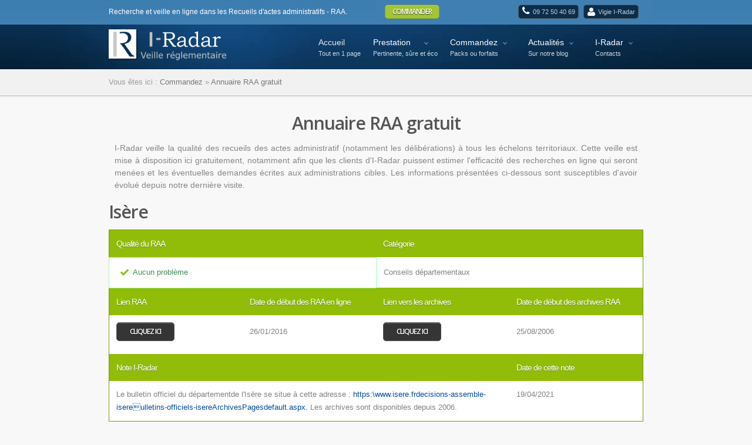

--- FILE ---
content_type: text/html; charset=utf-8
request_url: https://www.i-radar.fr/conseils-departementaux_isere_cd_39.raa
body_size: 6106
content:
<!DOCTYPE html>
<!--[if lt IE 7]> <html class="no-js lt-ie9 lt-ie8 lt-ie7" lang="fr"> <![endif]-->
<!--[if IE 7]>    <html class="no-js lt-ie9 lt-ie8" lang="fr"> <![endif]-->
<!--[if IE 8]>    <html class="no-js lt-ie9" lang="fr"> <![endif]-->
<!--[if gt IE 8]><!--> <html class="no-js" lang="fr"> <!--<![endif]-->
<head>
<meta charset="utf-8" />
  <!-- Set the viewport width to device width for mobile -->
  <meta name="viewport" content="width=device-width, initial-scale=1, maximum-scale=1" />
  <link rel="icon" type="image/png" href="favicon.png" />
<!--[if IE]><link rel="shortcut icon" type="image/x-icon" href="favicon.ico" /><![endif]-->


  <title>Isère : Recueil des actes administratifs (délibérations)</title>
	<meta name="description" content="RAA Isère et des autres conseils départementaux de France.">
	<meta name="keywords" content="recueil, actes administratifs, délibérations, RAA ">
	<meta name="author" content="Cédric Moro">


    <link rel="stylesheet" href="css/css-validated-min.css" type="text/css"/>
  <!-- IE Fix for HTML5 Tags -->
  <!--[if lt IE 9]>
    <script src="https://html5shiv.googlecode.com/svn/trunk/html5.js"></script>
  <![endif]-->

</head>
<body>

  <!-- Header Wrapper -->
  <div id="top-wrapper-page">
      <!-- Header -->
  <header>

    <div class="row">

      <!-- Header Text -->
      <div class="six columns">
        <div class="operational"><p>Recherche et veille en ligne dans les Recueils d'actes administratifs - RAA.</p></div>
      </div>
      <!-- Header Text End -->

      <!-- Header Support Link -->
      <div class="six columns"  style="background-color: #407FB2;">
        <div class="top_help">
			<a href="commander-un-pack-credits.php" class="button vsmall green">Commander</a>
          <ul>

            <li class="phone">&#x30;&#x39;&#x20;&#x37;&#x32;&#x20;&#x35;&#x30;&#x20;&#x34;&#x30;&#x20;&#x36;&#x39;</li>
            <li class="client-login"><a href="vigie/index.php" target="_blank">Vigie I-Radar</a></li>
    <!--        <li class="chat"><a href="#">Chat en direct !</a></li>-->
   <!--         <li class="help"><a href="faq-ernt-direct.php">FAQ</a></li>-->
          </ul>
        </div>
      </div>
      <!-- Header Support Link End -->

    </div>

  <div class="clear"></div>

  <!-- Menu Bar -->
  <div id="menubar">

    <div class="row">
      <!-- Logo -->
      <div id="logo" class="three columns">
        <a href="index.php"><img src="images/i-radar-logo2.png" class="logoE" alt="I-Radar"/></a>
      </div>

      <!-- Logo End -->

      <!-- Main Navigation -->
      <nav id="navigation" class="nine columns">
        <ul class="sf-menu">
          <li class="selected"><a href="index.php">Accueil</a><span class="menudesc">Tout en 1 page</span></li>
          <li><a href="#">Prestation</a><span class="menudesc">
		          Pertinente, sûre et éco</span>
              <ul>
        		    <li><a href="qu-est-ce-qu-un-raa.php">Qu'est-ce qu'un RAA ?</a></li>
                <li><a href="expertise.php">Notre expertise</a></li>
                <li><a href="livraison.php">Nos rapports</a></li>
        			  <li><a href="detail-prestation-i-radar.php">Nos atouts </a></li>
                <li><a href="projet.php">Notre projet </a></li>
              </ul>
		      </li>
          <li><a href="#">Commandez</a><span class="menudesc">Packs ou forfaits</span>
          <ul>
			      <li><a href="commander-un-pack-credits.php">Achetez des crédits</a></li>
          	<li><a href="commandez-un-forfait.php">Commandez un forfait</a></li>
            <li><a href="annuaire.php">Annuaire RAA gratuit</a></li>
          </ul>
          </li>
        <li>
            <a href="#">Actualités</a><span class="menudesc">Sur notre blog</span>
            <ul>
				<li><a href="ils-parlent-de-la-veille-juridique-d-i-radar_2.htm">Ils parlent de la veille juridique d’I-Radar</a></li>
<li><a href="i-radar-une-offre-unique-en-france-sur-les-raa_1.htm">I-Radar, une offre unique en France sur les RAA</a></li>
				      <li><a href="archives.php">Archives</a></li>
            </ul>
          </li>
          <li><a href="#">I-Radar</a><span class="menudesc">Contacts</span>
          <ul>
          	<li><a href="contact.php">Contacts et réseaux sociaux</a></li>
			      <li><a href="faq-i-radar.php">Foire aux questions</a></li>
            <li><a href="partenariat-legaltech.php">Partenariat légaltech</a></li>
          </ul>
          </li>

         </ul>
		 <ul>
		  </ul>
      </nav>
      <!-- Main Navigation End -->

    </div>
  </div>
  <!-- Menu Bar End -->

 </header>
 <!-- Header End -->

     <div id="page-bar">
         <div class="row">
           <div class="twelve columns">
            <!-- Breadcrumbs -->
             <div class="breadcrumbs">
                <div class="breadcrumb breadcrumbs">
                    <span class="breadcrumbs-title">Vous êtes ici : </span>
                    Commandez
                    <span class='separator'>&raquo;</span>
                    Annuaire RAA gratuit
                </div>
              </div>
              <!-- Breadcrumbs End -->
           </div>
         </div>
       </div>
  </div>

  <div class="clear"></div>


<!-- Column Content -->

  <div class="content">
    <div class="main-content">
    <div class="row">

      <div class="twelve columns">
        <div class="heading-text">
          <h1>Annuaire RAA gratuit</h1>
          <p style="text-align:justify">I-Radar veille la qualité des recueils des actes administratif (notamment les délibérations) à tous les échelons territoriaux. Cette veille est mise à disposition ici gratuitement, notamment afin que les clients d'I-Radar puissent estimer l'efficacité des recherches en ligne qui seront menées et les éventuelles demandes écrites aux administrations cibles. Les informations présentées ci-dessous sont susceptibles d'avoir évolué depuis notre dernière visite.
          </p>
        </div>

<h2>Isère</h2>
<div class='table-green'>
<table  class='table'>
<tr>
<th width='25%'>Qualité du RAA</th>
<th width='25%'></th>
<th width='25%'>Catégorie</th>
<th width='25%'></th>
</tr>
<tr class='odd'>
<td colspan='2' class='success'>Aucun problème</td>
<td colspan='2'>Conseils départementaux</td>
</tr>
<tr>
<th width='25%'>Lien RAA</th>
<th width='25%'>Date de début des RAA en ligne</th>
<th width='25%'>Lien vers les archives</th>
<th width='25%'>Date de début des archives RAA</th>
</tr>
<tr class='odd'>
<td><a class='button small gray' href='https://www.isere.fr/decisions-assemblee-isere/bulletins-officiels-isere/' target='_blank'>Cliquez ici</a></td>
<td>26/01/2016</td>
<td><a class='button small gray' href='https://www.isere.fr/decisions-assemblee-isere/bulletins-officiels-isere/Archives/Pages/default.aspx' target='_blank'>Cliquez ici</a></td>
<td>25/08/2006</td></tr>
<tr><th colspan='3' width='75%'>Note I-Radar</th>
<th>Date de cette note</th></tr>
<tr class='odd'><td colspan='3'>Le bulletin officiel du départementde l'Isère se situe à cette adresse : <a href="https:\www.isere.frdecisions-assemble-isereulletins-officiels-isereArchivesPagesdefault.aspx." target="_blank">https:\www.isere.frdecisions-assemble-isereulletins-officiels-isereArchivesPagesdefault.aspx.</a> Les archives sont disponibles depuis 2006.</td>
<td colspan='1'>19/04/2021</td></tr>
</table></div>
<div class="shadow-divider"></div>
<section class="nav">
<div class="twelve columns" align="center">
<h2 class="pageh2"  align="center"><span style="color:#555555;">Conseils départementaux</span></h2><br/>
<div class="three columns"><h3 class="pageh3">Ain</h3>
<h4>01</h4>
<a class="button large blue" href="conseils-departementaux_ain_cd_1.raa">Voir</a></div>
<div class="three columns"><h3 class="pageh3">Aisne</h3>
<h4>02</h4>
<a class="button large blue" href="conseils-departementaux_aisne_cd_2.raa">Voir</a></div>
<div class="three columns"><h3 class="pageh3">Allier</h3>
<h4>03</h4>
<a class="button large blue" href="conseils-departementaux_allier_cd_3.raa">Voir</a></div>
<div class="three columns"><h3 class="pageh3">Alpes-de-Haute-Provence</h3>
<h4>04</h4>
<a class="button large blue" href="conseils-departementaux_alpes-de-haute-provence_cd_4.raa">Voir</a></div>
<div>&nbsp;</div><div>&nbsp;</div><div>&nbsp;</div><div>&nbsp;</div>
<div class="three columns"><h3 class="pageh3">Alpes-Maritimes</h3>
<h4>06</h4>
<a class="button large blue" href="conseils-departementaux_alpes-maritimes_cd_6.raa">Voir</a></div>
<div class="three columns"><h3 class="pageh3">Ardèche</h3>
<h4>07</h4>
<a class="button large blue" href="conseils-departementaux_ardeche_cd_7.raa">Voir</a></div>
<div class="three columns"><h3 class="pageh3">Ardennes</h3>
<h4>08</h4>
<a class="button large blue" href="conseils-departementaux_ardennes_cd_8.raa">Voir</a></div>
<div class="three columns"><h3 class="pageh3">Ariège</h3>
<h4>09</h4>
<a class="button large blue" href="conseils-departementaux_ariege_cd_9.raa">Voir</a></div>
<div>&nbsp;</div><div>&nbsp;</div><div>&nbsp;</div><div>&nbsp;</div>
<div class="three columns"><h3 class="pageh3">Aube</h3>
<h4>10</h4>
<a class="button large blue" href="conseils-departementaux_aube_cd_10.raa">Voir</a></div>
<div class="three columns"><h3 class="pageh3">Aude</h3>
<h4>11</h4>
<a class="button large blue" href="conseils-departementaux_aude_cd_11.raa">Voir</a></div>
<div class="three columns"><h3 class="pageh3">Aveyron</h3>
<h4>12</h4>
<a class="button large blue" href="conseils-departementaux_aveyron_cd_12.raa">Voir</a></div>
<div class="three columns"><h3 class="pageh3">Bas-Rhin</h3>
<h4>67</h4>
<a class="button large blue" href="conseils-departementaux_bas-rhin_cd_68.raa">Voir</a></div>
<div>&nbsp;</div><div>&nbsp;</div><div>&nbsp;</div><div>&nbsp;</div>
<div class="three columns"><h3 class="pageh3">Bouches-du-Rhône</h3>
<h4>13</h4>
<a class="button large blue" href="conseils-departementaux_bouches-du-rhone_cd_13.raa">Voir</a></div>
<div class="three columns"><h3 class="pageh3">Calvados</h3>
<h4>14</h4>
<a class="button large blue" href="conseils-departementaux_calvados_cd_14.raa">Voir</a></div>
<div class="three columns"><h3 class="pageh3">Cantal</h3>
<h4>15</h4>
<a class="button large blue" href="conseils-departementaux_cantal_cd_15.raa">Voir</a></div>
<div class="three columns"><h3 class="pageh3">Charente</h3>
<h4>16</h4>
<a class="button large blue" href="conseils-departementaux_charente_cd_16.raa">Voir</a></div>
<div>&nbsp;</div><div>&nbsp;</div><div>&nbsp;</div><div>&nbsp;</div>
<div class="three columns"><h3 class="pageh3">Charente-Maritime</h3>
<h4>17</h4>
<a class="button large blue" href="conseils-departementaux_charente-maritime_cd_17.raa">Voir</a></div>
<div class="three columns"><h3 class="pageh3">Cher</h3>
<h4>18</h4>
<a class="button large blue" href="conseils-departementaux_cher_cd_18.raa">Voir</a></div>
<div class="three columns"><h3 class="pageh3">Corrèze</h3>
<h4>19</h4>
<a class="button large blue" href="conseils-departementaux_correze_cd_19.raa">Voir</a></div>
<div class="three columns"><h3 class="pageh3">Corse-du-Sud</h3>
<h4>2A</h4>
<a class="button large blue" href="conseils-departementaux_corse-du-sud_cd_20.raa">Voir</a></div>
<div>&nbsp;</div><div>&nbsp;</div><div>&nbsp;</div><div>&nbsp;</div>
<div class="three columns"><h3 class="pageh3">Côte-d'Or</h3>
<h4>21</h4>
<a class="button large blue" href="conseils-departementaux_cote-d-or_cd_22.raa">Voir</a></div>
<div class="three columns"><h3 class="pageh3">Côtes-d'Armor</h3>
<h4>22</h4>
<a class="button large blue" href="conseils-departementaux_cotes-d-armor_cd_23.raa">Voir</a></div>
<div class="three columns"><h3 class="pageh3">Creuse</h3>
<h4>23</h4>
<a class="button large blue" href="conseils-departementaux_creuse_cd_24.raa">Voir</a></div>
<div class="three columns"><h3 class="pageh3">Deux-Sèvres</h3>
<h4>79</h4>
<a class="button large blue" href="conseils-departementaux_deux-sevres_cd_80.raa">Voir</a></div>
<div>&nbsp;</div><div>&nbsp;</div><div>&nbsp;</div><div>&nbsp;</div>
<div class="three columns"><h3 class="pageh3">Dordogne</h3>
<h4>24</h4>
<a class="button large blue" href="conseils-departementaux_dordogne_cd_25.raa">Voir</a></div>
<div class="three columns"><h3 class="pageh3">Doubs</h3>
<h4>25</h4>
<a class="button large blue" href="conseils-departementaux_doubs_cd_26.raa">Voir</a></div>
<div class="three columns"><h3 class="pageh3">Drôme</h3>
<h4>26</h4>
<a class="button large blue" href="conseils-departementaux_drome_cd_27.raa">Voir</a></div>
<div class="three columns"><h3 class="pageh3">Essonne</h3>
<h4>91</h4>
<a class="button large blue" href="conseils-departementaux_essonne_cd_92.raa">Voir</a></div>
<div>&nbsp;</div><div>&nbsp;</div><div>&nbsp;</div><div>&nbsp;</div>
<div class="three columns"><h3 class="pageh3">Eure</h3>
<h4>27</h4>
<a class="button large blue" href="conseils-departementaux_eure_cd_28.raa">Voir</a></div>
<div class="three columns"><h3 class="pageh3">Eure-et-Loir</h3>
<h4>28</h4>
<a class="button large blue" href="conseils-departementaux_eure-et-loir_cd_29.raa">Voir</a></div>
<div class="three columns"><h3 class="pageh3">Finistère</h3>
<h4>29</h4>
<a class="button large blue" href="conseils-departementaux_finistere_cd_30.raa">Voir</a></div>
<div class="three columns"><h3 class="pageh3">Gard</h3>
<h4>30</h4>
<a class="button large blue" href="conseils-departementaux_gard_cd_31.raa">Voir</a></div>
<div>&nbsp;</div><div>&nbsp;</div><div>&nbsp;</div><div>&nbsp;</div>
<div class="three columns"><h3 class="pageh3">Gers</h3>
<h4>32</h4>
<a class="button large blue" href="conseils-departementaux_gers_cd_33.raa">Voir</a></div>
<div class="three columns"><h3 class="pageh3">Gironde</h3>
<h4>33</h4>
<a class="button large blue" href="conseils-departementaux_gironde_cd_34.raa">Voir</a></div>
<div class="three columns"><h3 class="pageh3">Haut-Rhin</h3>
<h4>68</h4>
<a class="button large blue" href="conseils-departementaux_haut-rhin_cd_69.raa">Voir</a></div>
<div class="three columns"><h3 class="pageh3">Haute-Corse</h3>
<h4>2B</h4>
<a class="button large blue" href="conseils-departementaux_haute-corse_cd_21.raa">Voir</a></div>
<div>&nbsp;</div><div>&nbsp;</div><div>&nbsp;</div><div>&nbsp;</div>
<div class="three columns"><h3 class="pageh3">Haute-Garonne</h3>
<h4>31</h4>
<a class="button large blue" href="conseils-departementaux_haute-garonne_cd_32.raa">Voir</a></div>
<div class="three columns"><h3 class="pageh3">Haute-Loire</h3>
<h4>43</h4>
<a class="button large blue" href="conseils-departementaux_haute-loire_cd_44.raa">Voir</a></div>
<div class="three columns"><h3 class="pageh3">Haute-Marne</h3>
<h4>52</h4>
<a class="button large blue" href="conseils-departementaux_haute-marne_cd_53.raa">Voir</a></div>
<div class="three columns"><h3 class="pageh3">Haute-Saône</h3>
<h4>70</h4>
<a class="button large blue" href="conseils-departementaux_haute-sone_cd_71.raa">Voir</a></div>
<div>&nbsp;</div><div>&nbsp;</div><div>&nbsp;</div><div>&nbsp;</div>
<div class="three columns"><h3 class="pageh3">Haute-Savoie</h3>
<h4>74</h4>
<a class="button large blue" href="conseils-departementaux_haute-savoie_cd_75.raa">Voir</a></div>
<div class="three columns"><h3 class="pageh3">Haute-Vienne</h3>
<h4>87</h4>
<a class="button large blue" href="conseils-departementaux_haute-vienne_cd_88.raa">Voir</a></div>
<div class="three columns"><h3 class="pageh3">Hautes-Alpes</h3>
<h4>05</h4>
<a class="button large blue" href="conseils-departementaux_hautes-alpes_cd_5.raa">Voir</a></div>
<div class="three columns"><h3 class="pageh3">Hautes-Pyrénées</h3>
<h4>65</h4>
<a class="button large blue" href="conseils-departementaux_hautes-pyrenees_cd_66.raa">Voir</a></div>
<div>&nbsp;</div><div>&nbsp;</div><div>&nbsp;</div><div>&nbsp;</div>
<div class="three columns"><h3 class="pageh3">Hauts-de-Seine</h3>
<h4>92</h4>
<a class="button large blue" href="conseils-departementaux_hauts-de-seine_cd_93.raa">Voir</a></div>
<div class="three columns"><h3 class="pageh3">Hérault</h3>
<h4>34</h4>
<a class="button large blue" href="conseils-departementaux_herault_cd_35.raa">Voir</a></div>
<div class="three columns"><h3 class="pageh3">Ille-et-Vilaine</h3>
<h4>35</h4>
<a class="button large blue" href="conseils-departementaux_ille-et-vilaine_cd_36.raa">Voir</a></div>
<div class="three columns"><h3 class="pageh3">Indre</h3>
<h4>36</h4>
<a class="button large blue" href="conseils-departementaux_indre_cd_37.raa">Voir</a></div>
<div>&nbsp;</div><div>&nbsp;</div><div>&nbsp;</div><div>&nbsp;</div>
<div class="three columns"><h3 class="pageh3">Indre-et-Loire</h3>
<h4>37</h4>
<a class="button large blue" href="conseils-departementaux_indre-et-loire_cd_38.raa">Voir</a></div>
<div class="three columns"><h3 class="pageh3">Isère</h3>
<h4>38</h4>
<a class="button large blue" href="conseils-departementaux_isere_cd_39.raa">Voir</a></div>
<div class="three columns"><h3 class="pageh3">Jura</h3>
<h4>39</h4>
<a class="button large blue" href="conseils-departementaux_jura_cd_40.raa">Voir</a></div>
<div class="three columns"><h3 class="pageh3">Landes</h3>
<h4>40</h4>
<a class="button large blue" href="conseils-departementaux_landes_cd_41.raa">Voir</a></div>
<div>&nbsp;</div><div>&nbsp;</div><div>&nbsp;</div><div>&nbsp;</div>
<div class="three columns"><h3 class="pageh3">Loir-et-Cher</h3>
<h4>41</h4>
<a class="button large blue" href="conseils-departementaux_loir-et-cher_cd_42.raa">Voir</a></div>
<div class="three columns"><h3 class="pageh3">Loire</h3>
<h4>42</h4>
<a class="button large blue" href="conseils-departementaux_loire_cd_43.raa">Voir</a></div>
<div class="three columns"><h3 class="pageh3">Loire-Atlantique</h3>
<h4>44</h4>
<a class="button large blue" href="conseils-departementaux_loire-atlantique_cd_45.raa">Voir</a></div>
<div class="three columns"><h3 class="pageh3">Loiret</h3>
<h4>45</h4>
<a class="button large blue" href="conseils-departementaux_loiret_cd_46.raa">Voir</a></div>
<div>&nbsp;</div><div>&nbsp;</div><div>&nbsp;</div><div>&nbsp;</div>
<div class="three columns"><h3 class="pageh3">Lot</h3>
<h4>46</h4>
<a class="button large blue" href="conseils-departementaux_lot_cd_47.raa">Voir</a></div>
<div class="three columns"><h3 class="pageh3">Lot-et-Garonne</h3>
<h4>47</h4>
<a class="button large blue" href="conseils-departementaux_lot-et-garonne_cd_48.raa">Voir</a></div>
<div class="three columns"><h3 class="pageh3">Lozère</h3>
<h4>48</h4>
<a class="button large blue" href="conseils-departementaux_lozere_cd_49.raa">Voir</a></div>
<div class="three columns"><h3 class="pageh3">Maine-et-Loire</h3>
<h4>49</h4>
<a class="button large blue" href="conseils-departementaux_maine-et-loire_cd_50.raa">Voir</a></div>
<div>&nbsp;</div><div>&nbsp;</div><div>&nbsp;</div><div>&nbsp;</div>
<div class="three columns"><h3 class="pageh3">Manche</h3>
<h4>50</h4>
<a class="button large blue" href="conseils-departementaux_manche_cd_51.raa">Voir</a></div>
<div class="three columns"><h3 class="pageh3">Marne</h3>
<h4>51</h4>
<a class="button large blue" href="conseils-departementaux_marne_cd_52.raa">Voir</a></div>
<div class="three columns"><h3 class="pageh3">Mayenne</h3>
<h4>53</h4>
<a class="button large blue" href="conseils-departementaux_mayenne_cd_54.raa">Voir</a></div>
<div class="three columns"><h3 class="pageh3">Meurthe-et-Moselle</h3>
<h4>54</h4>
<a class="button large blue" href="conseils-departementaux_meurthe-et-moselle_cd_55.raa">Voir</a></div>
<div>&nbsp;</div><div>&nbsp;</div><div>&nbsp;</div><div>&nbsp;</div>
<div class="three columns"><h3 class="pageh3">Meuse</h3>
<h4>55</h4>
<a class="button large blue" href="conseils-departementaux_meuse_cd_56.raa">Voir</a></div>
<div class="three columns"><h3 class="pageh3">Morbihan</h3>
<h4>56</h4>
<a class="button large blue" href="conseils-departementaux_morbihan_cd_57.raa">Voir</a></div>
<div class="three columns"><h3 class="pageh3">Moselle</h3>
<h4>57</h4>
<a class="button large blue" href="conseils-departementaux_moselle_cd_58.raa">Voir</a></div>
<div class="three columns"><h3 class="pageh3">Nièvre</h3>
<h4>58</h4>
<a class="button large blue" href="conseils-departementaux_nievre_cd_59.raa">Voir</a></div>
<div>&nbsp;</div><div>&nbsp;</div><div>&nbsp;</div><div>&nbsp;</div>
<div class="three columns"><h3 class="pageh3">Nord</h3>
<h4>59</h4>
<a class="button large blue" href="conseils-departementaux_nord_cd_60.raa">Voir</a></div>
<div class="three columns"><h3 class="pageh3">Oise</h3>
<h4>60</h4>
<a class="button large blue" href="conseils-departementaux_oise_cd_61.raa">Voir</a></div>
<div class="three columns"><h3 class="pageh3">Orne</h3>
<h4>61</h4>
<a class="button large blue" href="conseils-departementaux_orne_cd_62.raa">Voir</a></div>
<div class="three columns"><h3 class="pageh3">Pas-de-Calais</h3>
<h4>62</h4>
<a class="button large blue" href="conseils-departementaux_pas-de-calais_cd_63.raa">Voir</a></div>
<div>&nbsp;</div><div>&nbsp;</div><div>&nbsp;</div><div>&nbsp;</div>
<div class="three columns"><h3 class="pageh3">Puy-de-Dôme</h3>
<h4>63</h4>
<a class="button large blue" href="conseils-departementaux_puy-de-dome_cd_64.raa">Voir</a></div>
<div class="three columns"><h3 class="pageh3">Pyrénées-Atlantiques</h3>
<h4>64</h4>
<a class="button large blue" href="conseils-departementaux_pyrenees-atlantiques_cd_65.raa">Voir</a></div>
<div class="three columns"><h3 class="pageh3">Pyrénées-Orientales</h3>
<h4>66</h4>
<a class="button large blue" href="conseils-departementaux_pyrenees-orientales_cd_67.raa">Voir</a></div>
<div class="three columns"><h3 class="pageh3">Rhône</h3>
<h4>69</h4>
<a class="button large blue" href="conseils-departementaux_rhone_cd_70.raa">Voir</a></div>
<div>&nbsp;</div><div>&nbsp;</div><div>&nbsp;</div><div>&nbsp;</div>
<div class="three columns"><h3 class="pageh3">Saône-et-Loire</h3>
<h4>71</h4>
<a class="button large blue" href="conseils-departementaux_sone-et-loire_cd_72.raa">Voir</a></div>
<div class="three columns"><h3 class="pageh3">Sarthe</h3>
<h4>72</h4>
<a class="button large blue" href="conseils-departementaux_sarthe_cd_73.raa">Voir</a></div>
<div class="three columns"><h3 class="pageh3">Savoie</h3>
<h4>73</h4>
<a class="button large blue" href="conseils-departementaux_savoie_cd_74.raa">Voir</a></div>
<div class="three columns"><h3 class="pageh3">Seine-et-Marne</h3>
<h4>77</h4>
<a class="button large blue" href="conseils-departementaux_seine-et-marne_cd_78.raa">Voir</a></div>
<div>&nbsp;</div><div>&nbsp;</div><div>&nbsp;</div><div>&nbsp;</div>
<div class="three columns"><h3 class="pageh3">Seine-Maritime</h3>
<h4>76</h4>
<a class="button large blue" href="conseils-departementaux_seine-maritime_cd_77.raa">Voir</a></div>
<div class="three columns"><h3 class="pageh3">Seine-Saint-Denis</h3>
<h4>93</h4>
<a class="button large blue" href="conseils-departementaux_seine-saint-denis_cd_94.raa">Voir</a></div>
<div class="three columns"><h3 class="pageh3">Somme</h3>
<h4>80</h4>
<a class="button large blue" href="conseils-departementaux_somme_cd_81.raa">Voir</a></div>
<div class="three columns"><h3 class="pageh3">Tarn</h3>
<h4>81</h4>
<a class="button large blue" href="conseils-departementaux_tarn_cd_82.raa">Voir</a></div>
<div>&nbsp;</div><div>&nbsp;</div><div>&nbsp;</div><div>&nbsp;</div>
<div class="three columns"><h3 class="pageh3">Tarn-et-Garonne</h3>
<h4>82</h4>
<a class="button large blue" href="conseils-departementaux_tarn-et-garonne_cd_83.raa">Voir</a></div>
<div class="three columns"><h3 class="pageh3">Territoire de Belfort</h3>
<h4>90</h4>
<a class="button large blue" href="conseils-departementaux_territoire-de-belfort_cd_91.raa">Voir</a></div>
<div class="three columns"><h3 class="pageh3">Val-d'Oise</h3>
<h4>95</h4>
<a class="button large blue" href="conseils-departementaux_val-d-oise_cd_96.raa">Voir</a></div>
<div class="three columns"><h3 class="pageh3">Val-de-Marne</h3>
<h4>94</h4>
<a class="button large blue" href="conseils-departementaux_val-de-marne_cd_95.raa">Voir</a></div>
<div>&nbsp;</div><div>&nbsp;</div><div>&nbsp;</div><div>&nbsp;</div>
<div class="three columns"><h3 class="pageh3">Var</h3>
<h4>83</h4>
<a class="button large blue" href="conseils-departementaux_var_cd_84.raa">Voir</a></div>
<div class="three columns"><h3 class="pageh3">Vaucluse</h3>
<h4>84</h4>
<a class="button large blue" href="conseils-departementaux_vaucluse_cd_85.raa">Voir</a></div>
<div class="three columns"><h3 class="pageh3">Vendée</h3>
<h4>85</h4>
<a class="button large blue" href="conseils-departementaux_vendee_cd_86.raa">Voir</a></div>
<div class="three columns"><h3 class="pageh3">Vienne</h3>
<h4>86</h4>
<a class="button large blue" href="conseils-departementaux_vienne_cd_87.raa">Voir</a></div>
<div>&nbsp;</div><div>&nbsp;</div><div>&nbsp;</div><div>&nbsp;</div>
<div class="three columns"><h3 class="pageh3">Vosges</h3>
<h4>88</h4>
<a class="button large blue" href="conseils-departementaux_vosges_cd_89.raa">Voir</a></div>
<div class="three columns"><h3 class="pageh3">Yonne</h3>
<h4>89</h4>
<a class="button large blue" href="conseils-departementaux_yonne_cd_90.raa">Voir</a></div>
<div class="three columns"><h3 class="pageh3">Yvelines</h3>
<h4>78</h4>
<a class="button large blue" href="conseils-departementaux_yvelines_cd_79.raa">Voir</a></div>
<div></div>
</div>
</section>
        <div class="shadow-divider"></div>
          <section class="nav">
            <div class="twelve columns" align="center">
              <h2 class="pageh2"  align="center"><span style="color:#555555;">Les préfectures et les services de l'État</span></h2><br/>
              <a class="button large blue" href="annuaire.php?org=pd">Préfectures de département</a>&nbsp;
              <a class="button large blue" href="annuaire.php?org=pr">Préfectures de région</a>&nbsp;
              <a class="button large blue" href="annuaire.php?org=som">Services de l'Etat en Outre-Mer</a>&nbsp;<br/><br/>
            </div>
					</div>
					<div class="row">
            <div class="twelve columns" align="center">
              <h2 class="pageh2"  align="center"><span style="color:#555555;">Les collectivités territoriales</span></h2><br/>
              <a class="button large blue" href="annuaire.php?org=cr"> Conseils régionaux</a>
              <a class="button large blue" href="annuaire.php?org=cd"> Conseils départementaux</a>
              <a class="button large blue" href="annuaire.php?org=ctom"> Collectivités d'Outre-Mer</a>
              <a class="button large blue" href="annuaire.php?org=com"> Communes</a>
            </div>
					</div>
      </section>
	        <div class="shadow-divider"></div>
            <h2 class="pageh2"><span style="color:#555555;">Les autres organisations</span></h2>
			         <p>D'autres organisations liées à l'État ou aux collectivités territoriales tiennent à jour un recueil des actes adminstratifs ou de délibérations :</p>
              <ul class="pen">
                <li>Les établissements publics (EPA, EPIC, EPCI),</li>
                <li>Les organisations de droit privé en charge d'une mission de service public,</li>
			          <li>Autres organisations.</li>
			        </ul>
              <p>Néanmoins, leurs recueils sont moins systématiquement mis en ligne et ne sont pas encore disponibles dans l'annuaire. Pour une recherche d'actes ou de délibérations pour ces organisations, nous vous invitons à prendre contact avec nous.</p>

    </div>

  </div>

      <!-- Row End -->
      <div class="clear"></div>
    </div>
    <!-- Main Content End -->
  </div>
  <!-- Content End -->


  <!-- Footer -->
  <footer>
    <div class="row">
      <!-- A propos d'ERNT Direct -->
      <div class="three columns">
        <div class="pageh5">A propos</div>
        <img src="images/i-radar-logo3.png" alt="Logo I-Radar" class="img-border2"/>
        <p>La vigie RAA préférée des professionnels avisés </p>
        <ul class="contactlist">
          <li class="phone">&#x30;&#x39;&#x20;&#x37;&#x32;&#x20;&#x35;&#x30;&#x20;&#x34;&#x30;&#x20;&#x36;&#x39;</li>
          <li class="mail">&#99;&#111;&#110;&#116;&#97;&#99;&#116;&#64;&#105;&#45;&#114;&#97;&#100;&#97;&#114;&#46;&#102;&#114;</li>
        </ul>
      </div><br/>
    <!-- Plan des pages -->
      <div class="three columns">
      	<div class="pageh5"> Accueil </div>
      	<ul class="latestnews">
      		<li><a href="index.php">Page d'accueil</a></li>
      	</ul>
      		<div class="pageh5"> Prestation </div>
      		<ul class="latestnews">
            <li><a href="qu-est-ce-qu-un-raa.php">Qu'est-ce qu'un RAA ?</a></li>
            <li><a href="expertise.php">Notre expertise</a></li>
            <li><a href="livraison.php">Nos rapports</a></li>
            <li><a href="detail-prestation-i-radar.php">Nos atouts </a></li>
            <li><a href="projet.php">Nos projets </a></li>
      	</ul>
      </div>
    <div class="three columns">
  		<div class="pageh5"> Commandez </div>
  		<ul class="latestnews">
  			<li><a href="commander-un-pack-credits.php">Achetez des crédits</a></li>
  			<li><a href="commandez-un-forfait.php">Commandez un forfait</a></li>
        <li><a href="annuaire.php">Annuaire RAA gratuit</a></li>
  		</ul>
  			<div class="pageh5"> I-Radar </div>
  			<ul class="latestnews">
  			<li><a href="contact.php">Contacts et réseaux sociaux</a></li>
  			<li><a href="faq-i-radar.php">Foire aux questions</a></li>
        <li><a href="partenariat-legaltech.php">Partenariat légaltech</a></li>
  		</ul>
    </div>
	<!-- Nouvelles du blog-->
    <div class="three columns">
          <div class="pageh5">Actualités</div>
          <ul class="latestnews">
    		<li>
<img src="images/picto-ir.png" alt="" class="alignleft"/>
<a href="ils-parlent-de-la-veille-juridique-d-i-radar_2.htm">Ils parlent de la veille juridique d’I-Radar</a>
<div class="clear"></div>
</li>
<li>
<img src="images/picto-ir.png" alt="" class="alignleft"/>
<a href="i-radar-une-offre-unique-en-france-sur-les-raa_1.htm">I-Radar, une offre unique en France sur les RAA</a>
<div class="clear"></div>
</li>
    		<li>
            <img src="images/picto-ir.png" alt="" class="alignleft"/>
            <a href="archives.php">Archives</a>
    		</li>
      </ul>
    </div>
  </div>
  <div class="clear">&nbsp;</div>
  <!-- bas -->
  <div class="row">
      <div class="four columns"><!-- Twitte @IRadarFr -->
        <div class="social-links">
          <ul>
            <li><a href="https://twitter.com/IRadarFr" target="_blank"><img src="images/link_twitter.png" alt="Twitter"/> @IRadarFr sur Twitter</a></li>
          </ul>
        </div>
      </div>
      <div class="four columns"><!-- mentions légales -->
          <div>
            <a href="pdf/conditions-generales-de-vente-i-radar.pdf" target="_blank">CGV</a> | <a href="pdf/mentions-legales-i-radar.pdf" target="_blank">Mentions</a> | <a href="pdf/politique-confidentialite-i-radar.pdf" target="_blank">Confidentialité</a>
          </div>
      </div>
      <div class="four columns"><!-- Site Copyright -->
         <div class="copyright">
            &copy; Copyright : I-Radar - 2016-2025         </div>
      </div>
  </div>
  <!-- Bottom End-->

</footer>
  <!-- Footer End -->
   <script>
  var cb = function() {
    var l = document.createElement('link'); l.rel = 'stylesheet';
    l.href = 'https://fonts.googleapis.com/css?family=Open+Sans:400,700,300,800,600&amp;subset=latin,cyrillic-ext,greek-ext,greek,vietnamese,latin-ext,cyrillic';
    var h = document.getElementsByTagName('head')[0]; h.parentNode.insertBefore(l, h);
  };
  var raf = requestAnimationFrame || mozRequestAnimationFrame ||
      webkitRequestAnimationFrame || msRequestAnimationFrame;
  if (raf) raf(cb);
  else window.addEventListener('load', cb);
</script>
  <script type="text/javascript" src="js/javascript-min-cond.js"></script>
  <script>$('#noscript').remove();</script>
</body>
</html>


--- FILE ---
content_type: text/css
request_url: https://www.i-radar.fr/css/css-validated-min.css
body_size: 11901
content:
.droite,.oModal>div  .btn{float:right}.cf:after,.cf:before{content:"";display:table}.cf:after{clear:both}.oModal{position:fixed;z-index:99999;top:0;right:0;bottom:0;left:0;background:rgba(0,0,0,.8);opacity:0;-webkit-transition:opacity .4s ease-in;-moz-transition:opacity .4s ease-in;transition:opacity .4s ease-in;pointer-events:none}.oModal:target{opacity:1;pointer-events:auto}.oModal:target>div{margin:2% auto;transition:all .4s ease-in-out;-moz-transition:all .4s ease-in-out;-webkit-transition:all .4s ease-in-out}.oModal>div{max-width:600px;position:relative;margin:1% auto;padding:8px;border-radius:5px;background:#eee;transition:all .4s ease-in-out;-moz-transition:all .4s ease-in-out;-webkit-transition:all .4s ease-in-out}.oModal>div footer,.oModal>div header{border-bottom:1px solid #e7e7e7;border-radius:5px 5px 0 0}.oModal .footer{border:none;border-top:1px solid #e7e7e7;border-radius:0 0 5px 5px}.oModal>div h2{margin:0}.oModal>div section,.oModal>div>footer,.oModal>div>header{padding:15px} .logoE{width:200px}.proacc{font-size:24px;color:#868686 !important;text-shadow: 0 1px 1px #fff;}.prixgreen{text-shadow:0px 1px 1px #323232;margin-bottom: 6px;color:white;font-size:40px;font-style:normal;font-family:'Open Sans',Arial,sans-serif;font-weight:600;vertical-align:baseline;}.prixnormal{color:white;text-shadow:0px 1px 1px #323232;font-size:32px;font-style:normal;font-family:'Open Sans',Arial,sans-serif;font-weight:600;vertical-align:baseline}.itemacc{font-size:20px;display:block;color:white}.pageh2{font-size:20px;margin:0 0 15px;padding:0;color:#004B9C;top:5px;display:block;line-height:120%;}.pageh3{font-size:16px;margin:0 0 15px;padding:0;top:5px;display:block;line-height:120%;}.pageh4{font-size:15px;margin: 0 0 15px;padding:0;top:5px;display:block;line-height:120%;}.pageh5 {font-size:16px;margin:0 0 10px;padding:0;line-height:20px;font-family:'Open Sans', Arial, sans-serif;color:white;letter-spacing: -1px;font-weight:600;margin-bottom: 18px !important;}.fa20{margin-left:auto;margin-right:auto;max-width:15%;}.block-grid.eight-up>li:nth-child(8n 1),.block-grid.eleven-up>li:nth-child(11n 1),.block-grid.five-up>li:nth-child(5n 1),.block-grid.four-up>li:nth-child(4n 1),.block-grid.nine-up>li:nth-child(9n 1),.block-grid.seven-up>li:nth-child(7n 1),.block-grid.six-up>li:nth-child(6n 1),.block-grid.ten-up>li:nth-child(10n 1),.block-grid.three-up>li:nth-child(3n 1),.block-grid.twelve-up>li:nth-child(12n 1),.block-grid.two-up>li:nth-child(2n 1),.row:after{clear:both}a,abbr,acronym,address,applet,article,aside,audio,b,big,blockquote,body,canvas,caption,center,cite,code,dd,del,details,dfn,div,dl,dt,em,embed,fieldset,figcaption,figure,footer,form,h1,h2,h3,h4,h5,h6,header,hgroup,html,i,iframe,img,ins,kbd,label,legend,li,mark,menu,nav,object,ol,output,p,pre,q,ruby,s,samp,section,small,span,strike,strong,sub,summary,sup,table,tbody,td,tfoot,th,thead,time,tr,tt,u,ul,var,video{border:0;font:inherit;vertical-align:baseline;margin:0;padding:0}blockquote,em{font-style:italic}article,aside,details,figcaption,figure,footer,header,hgroup,menu,nav,section{display:block}blockquote,q{quotes:none}blockquote:after,blockquote:before,q:after,q:before{content:none}*{box-sizing:border-box}.row{width:940px;max-width:100%;min-width:768px;margin:0 auto}.row.collapse .column,.row.collapse .columns{padding:0}.row .row{width:auto;max-width:none;min-width:0;margin:0 -15px}.row .row.collapse{margin:0}.column,.columns{float:left;min-height:1px;padding:0 15px;position:relative}.column.centered,.columns.centered{float:none;margin:0 auto}[class*=column]+[class*=column]:last-child{float:right}[class*=column]+[class*=column].end{float:left}.one,.row .one{width:8.33333%}.row .two,.two{width:16.66667%}.row .three,.three{width:25%}.four,.row .four{width:33.33333%}.five,.row .five{width:41.66667%}.row .six,.six{width:50%}.row .seven,.seven{width:58.33333%}.eight,.row .eight{width:66.66667%}.nine,.row .nine{width:75%}.row .ten,.ten{width:83.33333%}.eleven,.row .eleven{width:91.66667%}.row .twelve,.twelve{width:100%}.row .offset-by-one{margin-left:8.33333%}.row .offset-by-two{margin-left:16.66667%}.row .offset-by-three{margin-left:25%}.row .offset-by-four{margin-left:33.33333%}.row .offset-by-five{margin-left:41.66667%}.row .offset-by-six{margin-left:50%}.row .offset-by-seven{margin-left:58.33333%}.row .offset-by-eight{margin-left:66.66667%}.row .offset-by-nine{margin-left:75%}.row .offset-by-ten{margin-left:83.33333%}.block-grid.one-up,.block-grid.three-up,.block-grid.two-up{margin:0 -8px}.push-two{left:16.66667%}.pull-two{right:16.66667%}.push-three{left:25%}.pull-three{right:25%}.push-four{left:33.33333%}.pull-four{right:33.33333%}.push-five{left:41.66667%}.pull-five{right:41.66667%}.push-six{left:50%}.pull-six{right:50%}.push-seven{left:58.33333%}.pull-seven{right:58.33333%}.push-eight{left:66.66667%}.pull-eight{right:66.66667%}.push-nine{left:75%}.pull-nine{right:75%}.push-ten{left:83.33333%}.pull-ten{right:83.33333%}embed,img,object{max-width:100%;height:auto}embed,object{height:100%}#map_canvas img,.map_canvas img{max-width:none!important}.row:after,.row:before{content:"";display:table}.block-grid{display:block;overflow:hidden;padding:0}.block-grid>li{display:block;height:auto;float:left}.block-grid.one-up>li{width:100%;padding:0 8px 8px}.block-grid.two-up>li{width:50%;padding:0 8px 8px}.block-grid.three-up>li{width:33.33333%;padding:0 8px 8px}.block-grid.four-up{margin:0 -10px}.block-grid.eight-up,.block-grid.eleven-up,.block-grid.five-up,.block-grid.nine-up,.block-grid.seven-up,.block-grid.six-up,.block-grid.ten-up,.block-grid.twelve-up{margin:0 -8px}.block-grid.four-up>li{width:25%;padding:0 10px 10px}.block-grid.five-up>li{width:20%;padding:0 8px 8px}.block-grid.six-up>li{width:16.66667%;padding:0 8px 8px}.block-grid.seven-up>li{width:14.28571%;padding:0 8px 8px}.block-grid.eight-up>li{width:12.5%;padding:0 8px 8px}.block-grid.nine-up>li{width:11.11111%;padding:0 8px 8px}.block-grid.ten-up>li{width:10%;padding:0 8px 8px}.block-grid.eleven-up>li{width:9.09091%;padding:0 8px 8px}.block-grid.twelve-up>li{width:8.33333%;padding:0 8px 8px}@media only screen and (max-width:767px){.row,body{min-width:0;margin-left:0;margin-right:0}.column:last-child,.columns:last-child,.left,.right,[class*=column]+[class*=column]:last-child{float:none}body{width:100%;padding-left:0;padding-right:0}.row{width:auto}.column,.columns{width:auto!important;float:none}.column:after,.column:before,.columns:after,.columns:before{content:"";display:table}.column:after,.columns:after{clear:both}.offset-by-eight,.offset-by-five,.offset-by-four,.offset-by-nine,.offset-by-one,.offset-by-seven,.offset-by-six,.offset-by-ten,.offset-by-three,.offset-by-two{margin-left:0!important}.push-eight,.push-five,.push-four,.push-nine,.push-seven,.push-six,.push-ten,.push-three,.push-two{left:auto}.pull-eight,.pull-five,.pull-four,.pull-nine,.pull-seven,.pull-six,.pull-ten,.pull-three,.pull-two{right:auto}.row .mobile-one{width:25%!important;float:left;padding:0 15px}.row .mobile-one:last-child{float:right}.row .mobile-one.end{float:left}.row.collapse .mobile-one{padding:0}.row .mobile-two{width:50%!important;float:left;padding:0 15px}.row .mobile-two:last-child{float:right}.row .mobile-two.end{float:left}.row.collapse .mobile-two{padding:0}.row .mobile-three{width:75%!important;float:left;padding:0 15px}.row .mobile-three:last-child{float:right}.row .mobile-three.end{float:left}.row.collapse .mobile-three{padding:0}.row .mobile-four{width:100%!important;float:left;padding:0 15px}.row .mobile-four:last-child{float:right}.row .mobile-four.end{float:left}.row.collapse .mobile-four{padding:0}.push-one-mobile{left:25%}.pull-one-mobile{right:25%}.push-two-mobile{left:50%}.pull-two-mobile{right:50%}.push-three-mobile{left:75%}.pull-three-mobile{right:75%}.block-grid.mobile>li{float:none;width:100%;margin-left:0}.block-grid>li{clear:none!important}.block-grid.mobile-eight-up>li:nth-child(8n 1),.block-grid.mobile-eleven-up>li:nth-child(11n 1),.block-grid.mobile-five-up>li:nth-child(5n 1),.block-grid.mobile-four-up>li:nth-child(4n 1),.block-grid.mobile-nine-up>li:nth-child(9n 1),.block-grid.mobile-seven-up>li:nth-child(7n 1),.block-grid.mobile-six-up>li:nth-child(6n 1),.block-grid.mobile-ten-up>li:nth-child(10n 1),.block-grid.mobile-three-up>li:nth-child(3n 1),.block-grid.mobile-twelve-up>li:nth-child(12n 1),.block-grid.mobile-two-up>li:nth-child(2n 1){clear:both}.block-grid.mobile-one-up>li{width:100%}.block-grid.mobile-two-up>li{width:50%}.block-grid.mobile-three-up>li{width:33.33333%}.block-grid.mobile-four-up>li{width:25%}.block-grid.mobile-five-up>li{width:20%}.block-grid.mobile-six-up>li{width:16.66667%}.block-grid.mobile-seven-up>li{width:14.28571%}.block-grid.mobile-eight-up>li{width:12.5%}.block-grid.mobile-nine-up>li{width:11.11111%}.block-grid.mobile-ten-up>li{width:10%}.block-grid.mobile-eleven-up>li{width:9.09091%}.block-grid.mobile-twelve-up>li{width:8.33333%}}.flex-video,.flex-video.widescreen{padding-bottom:51%}.flex-video{position:relative;padding-top:25px;height:0;margin-bottom:0;overflow:hidden}h1,h2,h3,h4,h5,h6{padding:0}.flex-video.vimeo{padding-top:0}.flex-video embed,.flex-video iframe,.flex-video object,.flex-video video{position:absolute;top:0;left:0;width:100%;height:100%}input,textarea{font-family:Arial,Helvetica,sans-serif;font-size:12px;color:#939393;margin:0 0 16px;padding:7px 12px 8px;border:none;border:1px solid #ddd;border-radius:3px;background-color:#fff}textarea{width:100%;height:110px;line-height:150%;border-radius:3px}input:focus,input:hover,textarea:focus,textarea:hover{outline-style:none}.form label{margin-left:10px}h3,h4{margin:0 0 12px}h5,h6{margin:0 0 10px}body{font-family:"Helvetica Neue",Helvetica,Helvetica,Arial,sans-serif;font-weight:400;font-size:13px;color:#787878;line-height:22px;background-color:#f8f8f8}h1,h2{font-size:30px;margin:0 0 15px;line-height:30px}h1,h2,h3,h4,h5,h6{font-family:'Open Sans',Arial,sans-serif;font-weight:600;color:#555;letter-spacing:-1px}.pullquote_left,.pullquote_right,blockquote,blockquote p{font-family:Georgia,"Times New Roman",Times,serif;font-style:italic}h1 a,h2 a,h3 a,h4 a,h5 a,h6 a{font-weight:inherit}span.bold,span.boldred,strong{font-weight:700}h1{line-height:35px}h3{font-size:24px}h4{font-size:18px}h5{font-size:16px}h6{font-size:14px}sub,sub.live{font-size:.6em}p,span{line-height:21px;margin:0 0 14px}span.boldred{color:red}span.blue{color:#004B9C}sub,sup{height:0;line-height:1px;vertical-align:baseline;position:relative}sup{bottom:1px}sub{top:1px}sub.live{top:5px;display:block;line-height:120%}small{font-size:80%}blockquote,blockquote p{font-size:15px;line-height:22px;color:#9c9c9c}blockquote{background-image:url(../images/quote.png);background-repeat:no-repeat;background-position:100% 5px;padding-top:6px;padding-left:6px;float:left}blockquote cite{display:block;font-size:12px;color:#555}blockquote cite:before{content:"\2014 \0020"}blockquote cite a,blockquote cite a:visited{color:#555}blockquote span{width:15px;display:inline-block}hr{border:0;border-top:1px solid #999;height:2px;width:100%;text-align:left;margin:20px 0}.pullquote_left,.pullquote_right{color:#9c9c9c;float:right;font-size:15px;letter-spacing:0;margin-bottom:0;margin-top:3px;margin-left:10px;padding-left:15px;width:40%;line-height:1.4em;border-left:2px solid #ccc}a.button,table th{letter-spacing:-1px}.pullquote_left{border-right:2px solid #ccc;border-left:none;float:left;margin-left:0;margin-right:10px;padding-left:0;padding-right:15px}ul.arrow2 li,ul.check li,ul.cross li,ul.gear li,ul.pen li,ul.star li{padding:0 0 0 23px}a:active,a:link,a:visited{color:#004B9C;text-decoration:none;outline:0}a:hover{color:#555;text-decoration:none;outline:0}ol,ul{margin:0 0 20px}ul{list-style:none}ol{list-style:decimal}ol,ul.circle,ul.disc,ul.square{margin-left:15px}ul.square{list-style:square}ul.circle{list-style:circle}ul.disc{list-style:disc}.commentlist li,.nobullet,.sf-menu,.sf-menu *,ul.tabs{list-style:none}ul.star li{background:url(../images/list-star.png) no-repeat}ul.arrow2 li{background:url(../images/list-greenarw.png) no-repeat}ul.check li{background:url(../images/tick.png) 0 1px no-repeat}ul.cross li{background:url(../images/list-cross.png) 0 -2px no-repeat}ul.gear li{background:url(../images/list-gear.png) no-repeat}ul.pen li{background:url(../images/list-pen.png) no-repeat}ul.arrow li{background:url(../images/list-arrow.png) 0 4px no-repeat;padding:0 0 0 18px}ol ol,ol ul,ul ol,ul ul{font-size:90%;margin:4px 0 5px 30px}ol ol li,ol ul li,ul ol li,ul ul li{margin-bottom:6px}li{line-height:16px;margin-bottom:8px}li p,ul.large li{line-height:21px}img{border:0}.max-image{width:100%;height:auto}.video-container{position:relative;padding-bottom:51%;padding-top:30px;height:0;overflow:hidden;border:1px solid #ccc;margin:0 0 15px}.video-container embed,.video-container iframe,.video-container object{position:absolute;top:0;left:0;width:100%;height:100%}a.button{display:inline-block;font-family:'Open Sans',"Helvetica Neue",Helvetica,Helvetica,Arial,sans-serif;text-transform:uppercase;color:#fff;cursor:pointer;border-radius:5px;text-decoration:none;margin:0 0 10px;font-weight:600!important;border:1px solid #555;box-shadow:0 1px 0 rgba(255,255,255,.2) inset;text-shadow:0 1px 1px rgba(0,0,0,.7)}.aligncenter,.block{display:block}a:hover.button{text-decoration:none}.button.vsmall{font-size:12px;font-weight:700;padding:0 12px}.button.small{font-size:12px;font-weight:700;padding:4px 22px}.button.medium{font-size:14px;font-weight:700;padding:6px 22px 8px}.button.large{font-size:16px;font-weight:700;padding:9px 22px}table td,table th{text-align:left;padding:12px}.button.gray{background-color:#353535}.button.white{color:#666;background-color:#e1e1e1;border:1px solid #D1D1D1;text-shadow:0 1px 1px rgba(255,255,255,.7)}.button.red{background-color:#e62727;border:1px solid #DE0000}.button.orange{background-color:#ff5c00;border:1px solid #c2612b}.button.blue{background-color:#0F7896;border:1px solid #0E738F}.button.green{background-color:#a2c437;border:1px solid #88A628}.button.mauve{background-color:#78568B;border:1px solid #88A628}table{border-collapse:collapse;border-spacing:0;width:100%;margin:0 0 20px}table th{color:#fff;text-shadow:0 1px 1px rgba(0,0,0,.25);font-family:"Helvetica Neue",Helvetica,Helvetica,Arial,sans-serif;font-size:14px}.pricing-price h1,.pricing-price span,.pricing-title{text-shadow:0 1px 1px #323232}table td{background-color:#f0f0f0;color:#828282}table td.highlight{color:#fff;font-weight:700}.table-green table{border:1px solid #749707}.table-green table tr th{background-color:#91bd09}.table-cyan table{border:1px solid #389f9f}.table-cyan table tr th{background-color:#46C7C7}.table-blueir table{border:1px solid #389f9f}.table-blueir table tr th{background-color:#0A2E50}.table-purple table{border:1px solid #606}.table-purple table tr th{background-color:purple}.table-brown table{border:1px solid #630}.table-brown table tr th{background-color:#804000}.table-rosy table{border:1px solid #c15663}.table-rosy table tr th{background-color:#F16C7C}.table-gold table{border:1px solid #aa8012}.table-gold table tr th{background-color:#D4A017}.table-pink table{border:1px solid #b51a75}.table-pink table tr th{background-color:#e22092}.table-blue table{border:1px solid #008abe}.table-blue table tr th{background-color:#407FB2}.table-yellow table{border:1px solid #cc9111}.table-yellow table tr th{background-color:#ffb515}.table-magenta table{border:1px solid #87013c}.table-magenta table tr th{background-color:#A9014B}.table-orange table{border:1px solid #cc4a00}.table-orange table tr th{background-color:#ff5c00}.table-red table{border:1px solid #b81f1f}.table-red table tr th{background-color:#e62727}.table-gray table{border:1px solid #525252}.table-gray table tr th{background-color:#666}.table-black table{border:1px solid #292929}.table-white .table th{color:#666}.table-white table{border:1px solid #ccc}.table-white table tr th{background-color:#FFF}table tr.even td,table tr.odd td{background-color:#fff}.table-black table tr th,table tr td.highlight{background-color:#333}.alignleft{float:left;border:none;margin:5px 15px 5px 0}.alignright{float:right;border:none;margin:5px 0 5px 13px}.img-border,.img-border2{background-color:#fafafa;border:1px solid #fff}.aligncenter{margin:5px auto 15px}.img-border{padding:8px;box-shadow:0 0 4px #b8b8b8}.img-border2{padding:1px;box-shadow:0 0 3px #b8b8b8}.clear{clear:both}.nopadding{padding:0}.noindent{margin-left:0;padding-left:0}.hidden,.hide{display:none}.divider,.shadow-divider{width:100%;display:block;clear:both}.highlighttext{color:#828282;font-family:Georgia,"Times New Roman",Helvetica,Arial,sans-serif;font-size:17px;font-weight:100;line-height:24px}.dropcap1,.dropcap2,.dropcap3{font-family:Georgia,"Times New Roman",Times,serif;font-style:italic;text-align:center}.divider{height:1px;margin:15px 0 20px;background-color:#e6e6e6;float:left}.shadow-divider{height:10px;margin:30px 0;background-image:url(../images/shadow-divider.png);background-position:center bottom;background-repeat:no-repeat}.dropcap1,.dropcap2{width:39px;height:39px;background-repeat:no-repeat;font-size:20px;color:#fff;margin:3px 8px 0 0;padding:6px 0 3px}.dropcap1{background-image:url(../images/dropcap-circle.png);float:left}.dropcap2{background-image:url(../images/dropcap-square.png);float:left}ul.tabs,ul.tabs li{height:40px;float:left}.dropcap3{font-size:32px;color:#4f4f4f;float:left;margin:-3px 9px 0 0;padding:5px 3px 0}.error,.info,.success,.warning{margin:15px 0;padding:14px 10px 15px 40px}.info{color:#478BBF;background:url(../images/list-info.png) 17px 16px no-repeat #DCEFF5;border:1px solid #B8E7F5}.success{color:#3F9153;background:url(../images/list-check.png) 17px 16px no-repeat #D7F7DF;border:1px solid #A3F7B8}.error{color:#C24848;background:url(../images/list-cross.png) 17px 16px no-repeat #FFD6D6;border:1px solid #FFC2C2}.warning{color:#CF9E00;background:url(../images/list-warning.png) 17px 16px no-repeat #FAF2D7;border:1px solid #FAE8AF}.toggle_wrapper{margin-bottom:30px}.toggle{margin-bottom:5px}.accordion .tab,.toggle_title{cursor:pointer;font-size:14px;background:url(../images/faq-closed.png) 98% 50% no-repeat #f0f0f0;border:1px solid #d4d4d4;border-top:1px solid #f1f1f1;border-left:1px solid #eee;padding:8px 13px 10px;clear:both}.accordion .tab.current,.toggle_active{background:url(../images/faq-open.png) 98% 50% no-repeat #f0f0f0}.accordion .pane,.toggle_content{background-color:#fff;border:1px solid #d4d4d4;border-top:1px solid #f1f1f1;border-left:1px solid #eee;margin:0 0 5px;padding:15px 18px 1px;display:none}ul.tabs li a,ul.tabs li.current a{border-top-left-radius:4px;border-top-right-radius:4px;color:#7d7b7b;position:relative}ul.tabs{display:block;margin-bottom:0;border-bottom:1px solid #dbdbdb;padding:4px 0 0 2px}ul.tabs li a{display:block;height:38px;border-top:1px solid #dfdfdf;border-left:1px solid #dfdfdf;border-right:1px solid #dfdfdf;background:#f5f5f5;font-size:13px;text-decoration:none;border-width:1px 1px 0;margin:0 0 0 -1px;padding:8px 14px 6px}ul.tabs li.current a{height:40px;top:-3px;padding:12px 14px 4px;background:#fff;border-bottom:none;z-index:10}.panes{width:99.6%!important;margin:0 0 12px 1px;clear:both;position:relative;float:left}.panes:after{left:4px;right:4px;bottom:-5px}.panes,.panes:after,.panes:before{background:#fff;border:1px solid #dfdfdf}.pane{padding:12px 18px 10px}.pane p{padding-top:5px}.pane img{margin-top:10px}.accordion{margin-bottom:20px}pre{clear:both;font:11px Consolas,"Andale Mono",Courier,"Courier New",monospace;background:url(../images/pre_bg.gif);border:1px solid #d3d3d3;line-height:19px;overflow:auto;overflow-y:hidden;color:#555;margin:0 0 20px;padding:18px 20px 15px}.pricing-price,.sf-menu ul{background-repeat:no-repeat}.google-map{overflow:hidden;padding:10px 10px 4px!important;box-shadow:0 0 4px #b8b8b8;background-color:#fafafa;border:1px solid #fff}.highlight-blue,.highlight-brown,.highlight-green,.highlight-pink,.highlight-purple,.highlight-red,.highlight-yellow{padding:1px 4px;color:#fff}.highlight-purple{background-color:#770477}.highlight-brown{background-color:#753b02}.highlight-pink{background-color:#da6371}.highlight-green{background-color:#84ac0a}.highlight-blue{background-color:#029dd8}.highlight-yellow{background-color:#e7a515}.highlight-red{background-color:#d12525}.wp-caption{max-width:100%!important;border:1px solid #ddd;text-align:center;background-color:#f3f3f3;padding-top:4px;margin:10px;border-radius:3px}.wp-caption p.wp-caption-text{font-size:11px;line-height:17px;padding:0 4px 5px;margin:0}.wp-smiley{margin:0!important;max-height:1em}.columns .last{padding-right:0!important;float:right}.pricing-wrapper{padding:0 0 10px;float:left;width:100%}.pricing-wrapper .pricing-column:first-child{margin-left:1px}.pricing-column{width:25%;margin:20px 0 25px;background-color:#333;box-shadow:0 0 8px rgba(0,0,0,.25);float:left}.third-col .pricing-column{width:33.3%}.fourth-col .pricing-column{width:25%}.fifth-col .pricing-column{width:20%}.pricing-column:first-child{border-top-left-radius:5px;border-bottom-left-radius:5px}.pricing-column:last-child{border-top-right-radius:5px;border-bottom-right-radius:5px;margin-left:-1px!important}.pricing-title{color:#fff;text-align:center;padding:10px 0 0}.pricing-price{background-color:#555;background-image:url(../images/price-glow.png);background-position:bottom center;border-top:1px solid #666;text-align:center;padding:20px 0 10px}.pricing-price h1{color:#fff;margin-bottom:6px}.pricing-price span{color:#fff;font-style:italic;font-family:Georgia,"Times New Roman",Times,serif;line-height:18px;margin-bottom:0!important;font-size:12px;font-weight:400}.pricing-feature{width:100%;background-color:#fff;text-align:center;margin:0 auto;padding:0 8%}.pricing-feature ul{margin:0!important}.pricing-feature li{font-family:Tahoma,Geneva,sans-serif;border-bottom:1px solid #e4e4e4;margin:0;padding:10px 8px;color:#868686}.pricing-feature li:last-child{border:none}.pricing-description{padding:10px;color:#555;text-align:center;font-style:italic;border-bottom:1px solid #333;background-color:#cacaca;text-shadow:0 1px 1px #FFF}.blue-pr .pricing-price p,.blue-pr .pricing-title,.feature-package .pricing-price h1 span,.feature-package .pricing-title,.green-pr .pricing-price p,.green-pr .pricing-title,.orange-pr .pricing-price p,.orange-pr .pricing-title,.red-pr .pricing-price p,.red-pr .pricing-title{color:#fff}.sf-menu ul a,.sf-menu ul ul a{border-bottom:1px solid #fff}.pricing-button{text-align:center;margin-top:-1px;background-color:#e4e4e4;border-top:1px solid #e4e4e4;padding:20px 0 10px}.feature-package{position:relative;z-index:100;margin:10px -1px 0 0!important;border-radius:5px}#navigation,.feature-package .pricing-button a{margin-top:5px}.feature-package .pricing-title{padding:10px 0 6px;font-size:20px}.feature-package .pricing-price{padding:20px 0 14px}.feature-package .pricing-button{padding:18px 0}.brown-pr{background-color:#812602}.brown-pr .pricing-price{background-color:#b3470b;border-top:1px solid #c9500c}.orange-pr{background-color:#e25100}.orange-pr .pricing-price{background-color:#fe6c1a;border-top:1px solid #FF7F36}.green-pr{background-color:#779710}.green-pr .pricing-price{background-color:#9ec032;border-top:1px solid #ABC947}.blue-pr{background-color:#005A73}.blue-pr .pricing-price{background-color:#0F7896;border-top:1px solid #118AAB}.red-pr{background-color:#9C0909}.red-pr .pricing-price{background-color:#BA0000;border-top:1px solid #CF0000}.menu-icon,.select-menu{display:none}.sf-menu,.sf-menu *{margin:0;padding:0}.sf-menu ul{position:absolute;top:-999em;width:180px}.sf-menu ul li{width:100%}.sf-menu li:hover{visibility:inherit}.sf-menu li{float:left;position:relative;margin:0 18px 0 0;padding-right:3px}.sf-menu li:last-child{margin-right:0}.sf-menu li.sfHover ul,.sf-menu li:hover ul{left:0;top:50px;z-index:99}ul.sf-menu li.sfHover li ul,ul.sf-menu li:hover li ul{top:-999em}ul.sf-menu li li.sfHover ul,ul.sf-menu li li:hover ul{left:180px;top:1px}.sf-menu{line-height:1;float:right}.sf-menu a:hover{color:#E1E9F0}.sf-menu a{display:block;position:relative;font-size:14px;height:50px;line-height:50px;text-decoration:none;font-weight:400;font-family:'Helvetica Neue',Helvetica,Arial,sans-serif;color:#fff}.sf-menu .selected>a,.sf-menu li.sfHover>a{color:#E1E9F0}.sf-menu ul{padding:12px 0 0;background-image:url(../images/topmenu.png);background-position:0 0}.sf-menu ul a{margin:0;padding:8px 12px 8px 15px;background:url(../images/bg-dropdown.png) bottom left repeat-x #fafafa;display:block;z-index:99999;font-size:13px;color:#555!important;height:100%;line-height:18px}.sf-menu ul a:hover{color:#003F82!important}.sf-menu ul ul li:last-child a{border-bottom:none!important}.sf-menu ul ul{background:0 0;padding-top:0}.sf-menu a.sf-with-ul{padding-right:2.25em;min-width:1px}.sf-sub-indicator{position:absolute;display:block;top:50%;margin-top:0;right:.75em;width:12px;height:12px;text-indent:-999em;overflow:hidden;background:url(../images/menu-arrow.png) no-repeat;opacity:.800000011920928955078125}#slider,.flexslider,.slide-shadow,.slide-shadow2{position:relative}a:active>.sf-sub-indicator,a:focus>.sf-sub-indicator,a:hover>.sf-sub-indicator,li.sfHover>a>.sf-sub-indicator,li:hover>a>.sf-sub-indicator{opacity:1}.sf-menu ul .sf-sub-indicator{top:50%;margin-top:-2px;background:url(../images/menu-arrow-right.png) no-repeat;opacity:.800000011920928955078125}.sf-menu ul a:active>.sf-sub-indicator,.sf-menu ul a:focus>.sf-sub-indicator,.sf-menu ul a:hover>.sf-sub-indicator,.sf-menu ul li.sfHover>a>.sf-sub-indicator,.sf-menu ul li:hover>a>.sf-sub-indicator{opacity:1}.sf-menu .no-text>a{text-indent:-9999px;background-position:center center!important}.menudesc{clear:both;display:block;font-size:11px;color:#CCD5DE;margin-top:-16px}.flexslider .slides li h1,.flexslider .slides li h2,.flexslider .slides li h3,.flexslider .slides li h4,.flexslider .slides li h5,.flexslider .slides li li,.flexslider .slides li p,.slogan2{color:#fff}.slogan2{clear:both;display:block;font-size:12px;font-style:italic;margin-top:-36px;margin-left:57px;line-height:12px!important}#slider{width:100%;max-width:940px;height:100%;max-height:328px;margin-left:auto;margin-right:auto}.flex-container a:active,.flex-container a:focus,.flexslider a:active,.flexslider a:focus{outline:0}.flex-control-nav,.flex-direction-nav,.slides{margin:0;padding:0;list-style:none}.flexslider{padding:0;margin:0}.flexslider .slides>li{display:none}.flex-direction-nav a,.no-js .slides>li:first-child,.slides:after,html[xmlns] .slides{display:block}.flexslider .slides img{width:100%;display:block}.flex-pauseplay span{text-transform:capitalize}.slides:after{content:".";clear:both;visibility:hidden;line-height:0;height:0}* html .slides{height:1%}.flex-viewport{max-height:2000px;transition:all 1s ease}.loading .flex-viewport{max-height:300px}.carousel li{margin-right:5px}.flex-direction-nav a{width:30px;height:30px;margin:-20px 0 0;background:url(../images/bg_direction_nav.png) no-repeat;position:absolute;top:50%;cursor:pointer;text-indent:-9999px;opacity:0}.flex-direction-nav .flex-next{background-position:100% 0;right:-36px}.flex-direction-nav .flex-prev{left:-36px}.flexslider:hover .flex-next{opacity:.800000011920928955078125;right:-26px}.flexslider:hover .flex-prev{opacity:.800000011920928955078125;left:-26px}.flexslider:hover .flex-next:hover,.flexslider:hover .flex-prev:hover{opacity:1}.flex-direction-nav .flex-disabled{opacity:.300000011920928955078125!important;cursor:default}.flex-control-nav{width:100%;position:absolute;bottom:-40px;text-align:center}.flex-control-nav li{margin:0 6px;display:inline-block}.flex-control-paging li a{width:11px;height:11px;display:block;background:#666;background:rgba(0,0,0,.5);cursor:pointer;text-indent:-9999px;border-radius:20px;box-shadow:0 0 3px rgba(0,0,0,.3) inset}#features-block,.video-frame,img.slide-full{box-shadow:0 0 6px #b8b8b8 inset}.flex-control-paging li a:hover{background:#333;background:rgba(0,0,0,.7)}.flex-control-paging li a.flex-active{background:#000;background:rgba(0,0,0,.9);cursor:default}.flex-control-thumbs{margin:5px 0 0;position:static;overflow:hidden}.flex-control-thumbs li{width:25%;float:left;margin:0}.flex-control-thumbs img{width:100%;display:block;opacity:.699999988079071044921875;cursor:pointer}.flex-control-thumbs img:hover{opacity:1}.flex-control-thumbs .flex-active{opacity:1;cursor:default}@media screen and (max-width:860px){.flex-direction-nav .flex-prev{opacity:1;left:0}.flex-direction-nav .flex-next{opacity:1;right:0}}.flexslider .slides li ul{margin:0 0 20px!important}.flexslider .slides li li{background:url(../images/search-icon-2.png) 0 3px no-repeat;padding:0 0 0 23px;line-height:22px!important;margin-bottom:0!important}.slide-shadow,.slide-shadow2{background-position:bottom center}.slide-shadow,.slide-shadow2,.top_help li.help{background-repeat:no-repeat}.video-frame,img.slide-full{padding:8px;background-color:#fafafa;border:1px solid #fff;display:block}.text-left h2,.text-right h2,.video-text h2{line-height:32px}.flexslider .slides li li,.flexslider .slides li p{color:#E1EDFA;font-size:14px!important}.text-left{float:left;width:440px;margin:60px 0 0 20px}.text-right p{font-size:14px!important}.text-right{width:480px;float:right;text-align:left;margin:80px 0 0}.image-right{width:415px;float:right;margin:30px 30px 0}.image-left{width:400px;float:left;margin:68px 30px 0}.video-frame{text-align:left;margin:40px 0 0 8px;height:324px;max-width:568px;float:left}.video-text{width:334px;float:left;margin:34px 0 0 30px}.video-text h2{margin-bottom:10px!important}img.slide-full{text-align:center;margin:40px auto 0;width:100%!important;height:100%!important;max-width:924px!important;max-height:324px!important}.slide-shadow{background-image:url(../images/shadow1.png);clear:both;display:block;margin-left:auto;margin-right:auto;width:959px;height:39px}.slide-shadow2{background-image:url(../images/shadow2.png);width:550px;height:30px;float:left;bottom:-9px}#top-wrapper,#top-wrapper-inner,#top-wrapper-page{background-image:url(../images/header-wrapper-blue.jpg);background-position:top left}#menubar,#top-wrapper,#top-wrapper-inner,#top-wrapper-page{background-repeat:repeat-x}.promo_contact,.search-box .input-search,.testi-baloon,.testi-container,.top_help li.mail,.top_help li.phone3{background-repeat:no-repeat}.center-text{margin:36px 0;text-align:center}.center-text h2{color:#fff;margin-bottom:22px}.center-text p{font-size:16px!important;margin:0 60px!important}.center-text img{max-width:568px;width:100%;max-height:256px;height:100%}#top-wrapper{height:521px;width:100%}#top-wrapper-page{height:45px;width:100%}#top-wrapper-inner{height:220px;width:100%}#menubar{background-image:url(../images/menubar-blue.jpg);background-position:center center;height:76px;width:100%}.operational,.top_help{margin-top:8px}.operational p{color:#fff;margin-top:10px;margin-bottom:0;font-size:12px}.top_help li,.top_help li a{color:#c6c6c6}.top_help ul{margin:0;padding:0;float:right}.top_help li{float:left;margin-right:8px;border-radius:5px;border:1px solid #555;padding:3px 5px 3px 0;font-size:11px}#call-to-action,#features-block{border-bottom:1px solid #fff;width:100%}.top_help li.help{background-image:url(../images/fa/support_16.png);background-position:5px 1px;padding-left:28px}.top_help li.chat,.top_help li.client-login,.top_help li.phone{background-repeat:no-repeat;padding-left:24px}.top_help li.chat{background-image:url(../images/chat_icon.png);background-position:5px 2px}.top_help li.phone{background-image:url(../images/fa/phone_16.png);background-position:5px 1px;background-color:#092D4D}.top_help li.client-login{background-image:url(../images/fa/user.png);background-position:5px 3px;background-color:#092D4D}.top_help li.mail,.top_help li.phone3{background-position:5px 3px;background-color:#fff;color:#000;font-size:12px}.top_help li.mail{background-image:url(../images/mail.png);padding-left:36px}.top_help li.phone3{background-image:url(../images/phone2.png);padding-left:24px}#logo{margin-top:8px}.homepage-content{padding:30px 0 0}#call-to-action{background-color:#dfdfdf;border-top:1px solid #fff;padding:18px 0 10px;float:left}#call-to-action h3{margin-top:8px;color:#868686!important;text-shadow:0 1px 1px #fff}.call_action_btn{float:right}#features-block{background-color:#f1f1f1;padding:16px 0 20px;text-align:center;float:left}.promobox,.testi-container{box-shadow:0 0 3px #a8a8a8 inset}.promobox,.testi-container,.testi-image{background-color:#fff;float:left}#features-block .flex-carousel{position:relative;max-width:960px;margin:0 auto}#features-block .flex-carousel li{max-width:220px;margin:0 10px}#features-block .flex-carousel .flex-control-nav{width:100%;position:absolute;bottom:-14px;text-align:center}#features-block .flex-carousel .flex-control-nav li{margin:0 4px!important;display:inline-block}.center-image,.heading-text{display:block;text-align:center}.heading-text{margin-bottom:20px}.heading-text p{font-size:14px;color:#868686;margin:0 10px}.center-image{margin-bottom:20px}.center-image p{margin-bottom:16px}.center-image img{display:inline;margin:0 10px 5px}.promobox{border:1px solid #fff;border-radius:5px;padding:10px 0 0;margin:15px 0 30px}.promo_text p{margin-top:8px;font-size:14px}.promo_contact{background-image:url(../images/box-divider.png);background-position:left top}.promo_contact p{margin-top:6px;margin-bottom:4px;font-size:14px;color:#989898}.testi-container{width:100%;padding:10px 12px;background-position:top left;border-radius:5px;position:relative;border:1px solid #fff}.testi-baloon{width:100%;height:22px;margin:-3px 0 4px;background-image:url(../images/testi-baloon.png);background-position:43px 0;position:relative;float:left;z-index:100}.testi-text{width:100%;float:left;margin:0;padding:0 4px}.testi-image{margin:-12px 10px 25px 74px;padding:3px;border:1px solid #eaeaea;border-radius:5px}.testi-image img{border-radius:5px;float:left}.testi-name{color:#4a4a4a;line-height:20px;font-family:Ubuntu,Georgia,Arial;font-weight:700;font-size:14px;margin-top:0;float:left}.company-name{letter-spacing:0;font-family:Georgia,"Times New Roman",Times,serif;font-weight:100;color:#a6a6a6;font-size:12px!important;margin-top:-10px}.sidebar .widgets .testi-image{margin-bottom:5px!important}.sidebar .widgets .testi-name{text-align:center!important;margin-left:50px;margin-bottom:0}.client-list{display:block;text-align:center!important;width:100%}.client-list h5,.client-list p{text-align:left!important}.client-list img{margin:0 8px}.client-list ul{display:block;text-align:center}.client-list li{margin:0 15px;height:70px;display:inline}#pf-filter ul,.breadcrumbs{display:block}#page-bar{background-color:#f1f1f1;border-top:1px solid #fff;border-bottom:1px solid #fff;padding:10px 0;float:left;width:100%;box-shadow:0 2px 2px 0 #cacaca}#page-heading{margin:40px 0 24px}.page-title h2{color:#fff}.search-box{float:right}.search-box .input-search{border:1px solid #003773;background-color:#001E3D!important;background-image:url(../images/search-icon.png);background-position:10px 50%;border-radius:30px;padding:4px 10px 4px 30px;width:180px;height:34px;color:#c8c8c8;text-align:left}.breadcrumbs a,.breadcrumbs span,.breadcrumbs-plus{color:#9a9a9a!important}#pf-filter ul li a,#pf-filter ul li a:hover{color:#fff;text-decoration:none}.content{margin:30px 0!important}.main-content{margin-bottom:20px}.features-list{text-align:center;width:100%;margin-bottom:30px!important}.features-list li .four,.features-list li .six,.features-list li .three{padding-bottom:20px;border-right:1px solid #e6e6e6;border-top:1px solid #e6e6e6}.features-list li:nth-child(2n 2) .six,.features-list li:nth-child(3n 3) .four,.features-list li:nth-child(4n 4) .three{border-right:none!important}.features-list li:nth-child(1) .four,.features-list li:nth-child(1) .six,.features-list li:nth-child(1) .three,.features-list li:nth-child(2) .four,.features-list li:nth-child(2) .six,.features-list li:nth-child(2) .three,.features-list li:nth-child(3) .four,.features-list li:nth-child(3) .three,.features-list li:nth-child(4) .three{border-top:none!important}.features-list li:last-child .four,.features-list li:last-child .six,.features-list li:last-child .three{margin-bottom:20px}.features-list li p,.features-list li:nth-child(4) .three p{margin:0 10px!important}aside{margin:0 0 20px;width:100%;float:left}.sidebar{margin-bottom:15px!important}.sidebar li{background:url(../images/list-arrow.png) 0 6px no-repeat;padding:0 0 8px 18px!important;margin:8px 0!important;border-bottom:1px solid #e6e6e6}.sidebar h5{letter-spacing:normal;margin-bottom:15px}.pf-box-3col{width:100%;margin:10px 0}.pf-box-3col li{width:30%;margin:0 15px 30px;position:relative;float:left;box-shadow:0 0 4px #b8b8b8;background-color:#fafafa;border:1px solid #fff;padding:10px}.pf-box-3col h4{font-weight:400;margin-bottom:5px}.pf-box-3col li img{display:block;margin-bottom:0}.pf-box-3col p{margin-bottom:0}#pf-filter ul{margin:10px 10px 10px 0!important;text-align:center;float:right}#pf-filter ul li{display:inline}#pf-filter ul li a{font-size:12px;font-family:'Open Sans',Arial,Tahoma,Verdana;font-weight:700;letter-spacing:-1px;margin:0 8px;padding:10px 22px;line-height:12px;text-align:center;text-transform:uppercase;display:inline-block;background-color:#b8b8b8;border-radius:90px}#pf-filter ul li a.selected,#pf-filter ul li a:active{color:#fff;text-decoration:none;background-color:#666}a.pf-title{color:#666;text-decoration:none;margin-bottom:15px;clear:both}.isotope-item{z-index:2}.isotope-hidden.isotope-item{z-index:1}.isotope,.isotope .isotope-item{transition-duration:.8s}.isotope{transition-property:height,width}.isotope .isotope-item{transition-property:transform,opacity}.link-zoom,li.link-zoom{width:100%;height:100%;margin-bottom:10px;background:url(../images/zoom.png) center center no-repeat;position:relative;z-index:100;float:left}span.author,span.category,span.comment,span.date{background-position:4px 6px;background-repeat:no-repeat}#pf-single-wrapper{padding:10px;box-shadow:0 0 6px #b8b8b8;background-color:#fafafa;border:1px solid #fff;margin-bottom:20px}.argument-list,.blog-post,.post-meta span,.service-list{border-bottom:1px solid #e6e6e6}#pf-single-wrapper ul.slides{margin:0!important;padding:0!important}#pf-single-wrapper .flexslider:hover .flex-next{opacity:.800000011920928955078125;right:5px}#pf-single-wrapper .flexslider:hover .flex-prev{opacity:.800000011920928955078125;left:5px}.pf-video-wrapper,.portfolio-slider,.single-pf-image{width:100%;max-width:940px!important;height:100%;max-height:412px!important;margin-left:auto;margin-right:auto;position:relative}.pf-video-wrapper{max-height:484px!important}.portfolio-slider .flexslider .slides img,.single-pf-image img{display:block;max-width:924px!important;width:100%;max-height:412px!important;height:100%}.staff-list{margin-bottom:10px}.staff-list h4{margin-bottom:15px}.staff-thumb{float:left;max-width:28%;margin-right:20px}.staff-thumb img{margin-right:0!important}.staff-content{float:left;width:65%;margin-bottom:10px}.service-list,.staff_social{width:100%;float:left}.staff-content h5,.staff-content h6{padding-bottom:5px;border-bottom:1px solid #e6e6e6;margin-bottom:7px!important}.staff_social{clear:both;margin-bottom:5px!important}.staff_social li{float:left;margin:0 5px 0 0;display:block}.argument-list,.service-list{margin-bottom:20px;padding-bottom:10px}.argument-thumb,.post-thumb,.service-thumb{margin-right:20px;float:left}.service-thumb{width:30%}.service-content{width:66%;float:left}.argument-list{width:100%;float:left}.argument-thumb{width:30%}.argument-thumb img{max-width:100%;width:300px;height:180px;max-height:100%}.argument-content{width:66%;float:left}.blog-post{width:100%;float:left;margin-bottom:30px;padding-bottom:20px}.post-thumb{width:220px}.post-thumb img{max-width:100%;width:220px}.post-meta{display:block;text-align:right}.post-meta span{padding:0 5px 0 20px;float:left;font-size:11px!important;margin-right:15px;margin-bottom:5px;background-color:#fff}.post-meta span a{color:#868686}.pageof,.pages a{color:#828282;background-color:#fff}.post-title{padding-bottom:5px;line-height:28px;font-size:23px}span.date{background-image:url(../images/post-date.png)}span.comment{background-image:url(../images/post-comment.png)}span.author{background-image:url(../images/post-user.png)}span.category{background-image:url(../images/post-category.png)}.post-content{float:left;width:434px}.post-content h3{line-height:28px!important}.blog-pagination{width:100%;margin-bottom:30px;float:left}.pages{line-height:30px;margin-bottom:10px;clear:left}.blogpages{margin:8px 0}.pfpages{margin:-15px 0 12px}.pageof,.pages a,.pages span.current{display:block;border-right:1px solid #d0d1d1;border-bottom:1px solid #d0d1d1;margin:0 5px 0 0;float:left}.pageof{font-size:12px;padding:5px 10px}.pages a,.pages span.current{font-size:14px;padding:2px 12px}.pages a{text-decoration:none}.pages a:hover,.pages span.current{color:#fff!important;background-color:#555;text-decoration:none}#commentform-wrap{margin-top:30px;margin-bottom:20px;width:100%;float:left}fieldset{border:0}form#comment-form label{font-size:13px;line-height:57px;width:37%;margin-top:-11px;margin-bottom:0;float:right}form#comment-form input{width:60%;margin-bottom:15px;float:left}form#comment-form textarea{margin-bottom:15px;overflow:hidden;float:left;padding:10px;width:96%}form#comment-form #submit{width:90px;font-size:12px;font-weight:700;color:#fff;padding:10px 12px;line-height:1em;text-align:center;text-transform:uppercase;display:inline-block;background-color:#575757;background-image:none;border-radius:5px;border:none;cursor:pointer;float:left}form#comment-form em{color:#db4e43;display:inline}#comments{padding:20px 0 8px}#comments h4{border-bottom:1px solid #dcdcdc;padding-bottom:10px;margin-bottom:10px;width:100%}#reply-title,.comment-text h6{margin-bottom:-2px;font-size:18px}#comment ol{list-style-type:none!important;margin:0!important;padding:10px 0 0}.commentlist{margin:0}.commentlist li{position:relative;line-height:22px;background:0 0;margin:0}.commentlist ul.children{margin:0 0 0 84px;padding-top:10px}.commentlist ul.children li{background:0 0}.commentlist li small{font-size:11px;text-transform:uppercase}.commentlist li p{margin-top:10px}.avatar{float:left;margin:3px 12px 10px 0}.avatar img{padding:4px;box-shadow:0 0 4px #b8b8b8;background-color:#fafafa;border:1px solid #fff}.comment-text,h3#reply-title{border-bottom:1px solid #dcdcdc}.comment-text{margin-left:85px;width:auto;margin-bottom:10px;padding:0 0 7px}.comment-text h6{font-size:16px!important}.comment-text p{font-size:13px;margin-bottom:5px;line-height:21px}a.comment-reply-link,a:visited.comment-reply-link{padding:0 6px 2px!important;font-size:10px;color:#fff!important;text-transform:lowercase;text-decoration:none;background-color:#868686;border-radius:3px;position:relative;top:-15px;float:right}h3#reply-title{padding-bottom:10px;margin-bottom:10px;width:100%}#contactFormArea{width:93%}#contactFormArea label{width:70px;margin-top:0;float:left}#contactFormArea input,#contactFormArea textarea{width:319px;float:right}#contactFormArea .buttoncontact{width:90px;font-size:14px;font-family:Ubuntu,Arial,Tahoma,Verdana;font-weight:700;letter-spacing:-1px;color:#fff;padding:8px 18px;line-height:1em;text-align:center;text-transform:uppercase;display:inline-block;background-color:#353535;border:none;margin:0 0 5px 7px;cursor:pointer;float:right}.loading{font-size:12px;height:24px;background:url(../images/loading.gif) no-repeat;margin:5px 0 0 10px;padding:5px 0 0 35px;color:#797979;float:right}.success-contact{width:99%;font-size:12px;text-align:center;color:#3F9153;background-color:#D7F7DF;border:1px solid #A3F7B8;clear:both;display:block;margin:4px 0 20px;padding:10px}#bottombar{box-shadow:0 6px 6px -6px #a8a8a8 inset;background-color:#e6e6e6;border-top:1px solid #fff;border-bottom:1px solid #cacaca;padding:25px 0 15px;width:100%;margin-top:0}footer{background-color:#212121;background-repeat:repeat;padding:12px 0 0;float:left;width:100%;box-shadow:0 6px 6px -6px #000 inset}footer h5{color:#fff;margin-bottom:18px!important}footer a,footer li,footer p{color:#b8b8b8!important}footer a:hover{color:#fff!important}.contactlist{margin-bottom:0!important;text-align:left}.contactlist li{padding-left:24px;line-height:20px!important}.contactlist li.home{background:url(../images/home.png) 0 2px no-repeat}.contactlist li.mail{background:url(../images/mail.png) 0 2px no-repeat}.contactlist li.help{background:url(../images/help.png) 0 2px no-repeat}.contactlist li.phone{background:url(../images/phone.png) 0 2px no-repeat}.contactlist li.phone2{background:url(../images/phone2.png) 0 2px no-repeat}.latestnews li{margin-bottom:8px;padding-bottom:0;border:none}.sidebar .latestnews li{margin:0 0 4px!important;padding:0 0 4px!important}.latestnews li img{margin-bottom:15px;margin-right:12px;padding:1px;box-shadow:0 0 4px #b8b8b8;background-color:#fafafa;border:1px solid #fff}.latestnews li p.newsdate{font-size:11px;text-decoration:underline;margin-bottom:0;color:#868686}.latestnews li p.newscontent{font-size:11px;line-height:16px;margin-bottom:0;color:#868686}.twitter_icon{position:relative;top:8px;left:0;margin-right:5px}p.loading{margin:0;padding:1em 1em 1em 3em;background:url(../images/loading-pf.gif) 1em center no-repeat}.tweet_list{margin:0;padding:0;list-style-type:none}.tweet_list li{margin:6px 0;padding-bottom:8px;font-size:12px;color:#868686;font-style:italic;line-height:1.4em;background:0 0}.tweet_list li a{background:0 0;padding:0}.tweet_list li span{display:block}#twitter-noscript,.tweet_list .tweet_time{display:none}.tweet_list li .tweet_text a{margin-bottom:0;padding:0}.sidebar .tweet_list li{padding-left:0!important}#bottom{padding:10px 0;margin-top:0;color:#868686}#bottom a{color:#868686!important}.copyright{display:block;text-align:right;font-size:12px}.social-links ul{margin:0 0 5px;padding:0;float:left}.social-links ul li{margin:5px 10px 0 0;float:left;font-size:12px}@media only screen and (max-width:479px){#logo,.operational,.top_help{display:block}.operational,.page-title,.search-box,.top_help{float:none;text-align:center}#call-to-action,#logo,.operational,.page-title,.search-box,.top_help{text-align:center}.operational p{line-height:16px!important;margin-bottom:0!important}.top_help{margin:5px 28px 10px!important}#logo{margin-top:0;margin-bottom:10px}#top-wrapper{height:427px}#top-wrapper-inner{height:290px}#page-heading{margin:15px 0 5px}.page-title h2{font-size:24px;line-height:28px;margin-bottom:10px}#navigation{width:100%;margin:0}#navigation select{margin-top:-15px;width:265px!important;float:right;right:25px;position:absolute;z-index:100}#navigation select.select-menu{display:block!important;width:100%;background:#fff;color:#666;padding:8px 5px;font-size:12px;line-height:21px;height:30px;border:none;outline:0}.center-text p,.sf-menu,.text-left a.button,.text-left p,.text-left ul,.text-right a.button,.text-right p,.text-right ul,.video-text{display:none}#slider,#slider .flexslider .slides>li{width:100%;max-width:288px;max-height:280px!important}.flexslider:hover .flex-next{right:5px}.flexslider:hover .flex-prev{left:5px}.center-text,.text-left,.text-right{width:100%;float:none;display:block;text-align:center;margin:20px 0 0}.center-text h2,.text-left h2,.text-right h2{line-height:26px;font-size:24px;margin-bottom:5px}.image-left,.image-right,.video-frame,img.slide-full{width:100%;margin:0 auto!important}.image-right img{max-width:66%;max-height:66%;margin:0 auto}.image-left img{max-width:78%;max-height:78%;margin:0 auto}.center-text img{width:100%;height:140px!important}.image-right{width:100%;margin:30px auto 0}.video-frame{margin-top:35px!important;padding:6px;float:none;height:100%;width:100%}.flex-video{padding-bottom:47.5%;margin-bottom:0}img.slide-full{height:170px!important;padding:6px;width:96%!important;margin-top:35px!important}.slide-shadow,.slide-shadow2{display:none}#call-to-action{padding-top:5px!important;height:100%;float:none}#call-to-action h3{line-height:28px}.call_action_btn{float:none}.pricing-wrapper{margin-bottom:30px}.fifth-col .pricing-column,.fourth-col .pricing-column,.third-col .pricing-column{width:100%;margin-bottom:-19px;display:inline-block;float:left;border-radius:0}.pricing-column:first-child{border-top-right-radius:5px;border-top-left-radius:5px}.pricing-column:last-child{border-bottom-right-radius:5px;border-bottom-left-radius:5px;margin-top:0}.features-list li .four,.features-list li .six,.features-list li .three{border-bottom:1px solid #e6e6e6;border-top:none;border-right:none}#features-block .flex-carousel{max-width:100%}#features-block .flex-carousel li{max-width:320px!important;margin:0!important}.pf-box-3col li{width:86%}#contactFormArea input,#contactFormArea textarea,.footermenu,.post-content{width:100%}.pf-box-3col li p{display:block}.pf-box-3col li img{margin-bottom:5px}#pf-filter ul li{font-size:10px;padding:0;position:relative;z-index:10;margin:0 2px 8px;display:inline;float:left}.service-content,.service-thumb,.staff-thumb{float:none;width:100%}.portfolio-slider,.single-pf-image{height:146px!important}.pf-video-wrapper{height:168px!important}.portfolio-slider .flexslider .slides img,.single-pf-image img{height:146px!important}.post-thumb{display:block}.staff-content{margin-left:20px}.copyright{text-align:left}.footermenu{text-align:center}}@media only screen and (min-width:480px) and (max-width:767px){.operational,.top_help,.top_help ul{display:block;float:none;text-align:center}#top-wrapper{height:445px}.top_help ul{width:100%;margin:0 auto}.top_help li{float:none;display:inline-block;margin-right:5px!important}#page-heading{margin:20px 0 5px!important}.page-title h2{font-size:24px;line-height:28px;margin-bottom:0}.search-box{margin-top:-30px}#navigation{width:100%;margin:0}#navigation select{margin-top:-45px;width:220px!important;float:right;right:20px;position:absolute;z-index:100}#navigation select.select-menu{display:block!important;width:100%;background:#fff;color:#666;padding:8px 5px;font-size:12px;line-height:21px;margin-left:10px;height:30px;border:none;outline:0}.center-text p,.sf-menu,.text-left a.button,.text-left p,.text-left ul,.text-right a.button,.text-right p,.text-right ul,.video-text{display:none}#slider,#slider .flexslider .slides>li{width:100%;max-width:440px;height:100%;max-height:380px}.flexslider:hover .flex-next{right:5px}.flexslider:hover .flex-prev{left:5px}.text-left,.text-right{width:100%;float:none;display:block;text-align:center;margin-top:20px!important}.center-text h2,.text-left h2,.text-right h2,.video-text h2{line-height:26px;font-size:24px;margin-bottom:0}.image-left,.image-right,.video-frame,img.slide-full{width:100%;margin:0 auto!important}.image-left img{max-width:68%;max-height:68%;margin:0 auto}.image-right img{max-width:58%;max-height:58%;margin:0 auto}.center-text{margin-top:20px}.center-text img{width:100%;height:200px!important}.video-frame{margin-top:30px!important;padding:6px;float:none;height:90%;width:96%}.flex-video{padding-bottom:47.5%;margin-bottom:0}img.slide-full{height:234px!important;padding:6px;width:96%!important;margin-top:30px!important}.slide-shadow,.slide-shadow2{display:none}#call-to-action{display:block;text-align:center;padding-top:10px}#call-to-action h3{line-height:28px}.call_action_btn{float:none}.pricing-wrapper{margin-bottom:30px}.fifth-col .pricing-column,.fourth-col .pricing-column,.third-col .pricing-column{width:49.6%;margin-bottom:-19px;display:inline-block;float:left;border-radius:0}.pricing-column:first-child{border-top-right-radius:5px;border-top-left-radius:5px}.pricing-column:last-child{border-bottom-right-radius:5px;border-bottom-left-radius:5px;margin-top:0}.features-list li .four,.features-list li .six,.features-list li .three{border-bottom:1px solid #e6e6e6;border-top:none;border-right:none}#features-block .flex-carousel{max-width:100%}#features-block .flex-carousel li{max-width:220px!important}.pf-box-3col li{width:43%}#contactFormArea input,#contactFormArea textarea,.footermenu,.post-content,.post-thumb{width:100%}.pf-box-3col li p{display:block}.pf-box-3col li img{margin-bottom:5px}#pf-filter ul li{font-size:10px;padding:0;position:relative;z-index:10;margin:0 2px 8px;display:inline;float:left}.service-content,.service-thumb,.staff-thumb{float:none;width:100%}.portfolio-slider,.single-pf-image{height:216px!important}.pf-video-wrapper{height:248px!important}.portfolio-slider .flexslider .slides img{height:218px!important}.single-pf-image img{height:216px!important}.post-thumb{display:block;text-align:center;margin:0 auto}.staff-content{margin-left:20px}.copyright{text-align:left}.footermenu{text-align:center}}@media only screen and (min-width:768px) and (max-width:959px){.operational,.top_help,.top_help ul{display:block;text-align:center;float:none}header .six{display:block;width:100%!important;float:none}#top-wrapper{height:480px}.operational,.top_help{width:100%!important;margin:0 auto}.operational p{margin-bottom:5px}.top_help ul{width:100%;margin:0 auto}.top_help li{float:none;display:inline-block}#logo{margin-top:17px;margin-bottom:0}#page-heading{margin:22px 0!important}.page-title h2{font-size:24px;line-height:28px;margin-bottom:0}#navigation{width:100%;margin:0}#navigation select{margin-top:-42px;width:300px!important;float:right;right:20px;position:absolute;z-index:100}#navigation select.select-menu{display:block!important;width:100%;background:#fff;color:#666;padding:8px 5px;font-size:12px;line-height:21px;margin-left:10px;height:30px;border:none;outline:0}.sf-menu,.video-text ul{display:none}#slider,#slider .flexslider .slides>li{width:100%;max-width:740px;height:100%;max-height:400px}.flexslider:hover .flex-next{opacity:.800000011920928955078125;right:-16px}.flexslider:hover .flex-prev{opacity:.800000011920928955078125;left:-16px}.text-left{float:left;width:340px;margin:15px 0 0 15px}.text-left h2{line-height:30px;font-size:24px}.text-right h2,.video-text h2{line-height:32px}.text-right p{font-size:14px!important}.text-right{width:380px;float:right;text-align:left;margin:30px 0 0}.image-right{width:315px;float:right;margin:40px 30px 0}.image-left{width:300px;float:left;margin:83px 30px 0}.video-frame{margin:30px 0 0 8px;height:272px;max-width:468px}.video-text{width:234px;margin:30px 0 0 20px}.video-text h2{margin-bottom:10px!important}img.slide-full{margin:30px auto 0;width:100%!important;max-width:720px!important;height:272px!important}.slide-shadow{width:720px;height:39px}.slide-shadow2{width:460px;height:30px;bottom:-8px;position:relative}.center-text{margin:30px 0;text-align:center}.center-text h2{color:#fff;margin-bottom:22px}.center-text p{font-size:16px!important;margin:0 60px!important}.center-text img{max-width:440px;max-height:186px}#call-to-action h3{font-size:20px}#features-block .flex-carousel{max-width:100%}#features-block .flex-carousel li{max-width:228px}.pf-box-3col li{width:29.3%}.post-thumb{width:180px!important}.post-thumb img{width:100%}.post-content{float:left;width:334px}.staff-thumb{max-width:30%}.staff-content{float:left;width:62%;margin-bottom:10px}.service-thumb{width:28%}.service-content{width:68%}}
